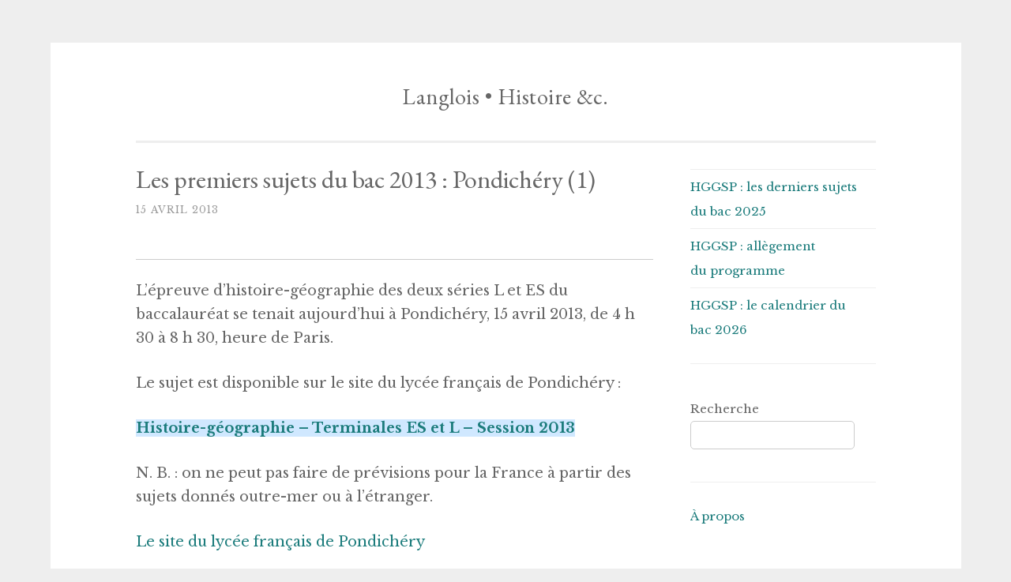

--- FILE ---
content_type: text/css;charset=utf-8
request_url: https://s0.wp.com/?custom-css=1&csblog=b3pak&cscache=6&csrev=306
body_size: 566
content:
#actionbar{display:none}.main-navigation{display:none}.post-navigation{display:none}table tr td{padding:10px}.image1{display:block;width:75%;margin:auto}.image2{display:block;width:50%;margin:auto}.image3{float:left;margin:.25em 5% 0 0;width:40%}.reference{text-transform:uppercase;text-align:right;font-size:75%;letter-spacing:.1em}.page .wp-post-image{width:100%;height:auto;max-width:100%;display:block;margin:0 auto}.page .wp-post-image{display:block;margin-bottom:2em}.page .entry-content{margin-top:2em}.site-title{font-size:28px;font-weight:400;text-transform:none;letter-spacing:.5px}.nav-links .nav-previous a,.nav-links .nav-next a{font-size:0}.nav-links .nav-previous a::before{content:"Précédent";font-size:16px;color:inherit}.nav-links .nav-next a::before{content:"Suivant";font-size:16px;color:inherit}.widget_search input[type="search"]{border:1px solid #ccc;padding:8px;background-color:#fff;border-radius:5px;transition:all .2s ease}.widget_search input[type="search"]:focus{border:1.5px solid #378a8a;outline:none;box-shadow:0 0 5px rgba(184, 212, 212, 0.75);background-color:#eefafa;border-radius:5px}#infinite-handle{display:none !important}.contact-form label span{display:none !important}.contact-form__error{display:none !important}.contact-form input:focus,.contact-form textarea:focus,.contact-form select:focus{outline:none !important;border:2px solid #378a8a !important;box-shadow:0 0 4px #378a8a !important}.contact-form-submission .go-back-message{display:none !important}.contact-form-submission{border-top:1px solid #ccc !important;border-bottom:1px solid #ccc !important;padding-top:0 !important;padding-bottom:1em}.contact-form-submission h4#contact-form-success-header{margin-top:1em !important}.contact-form-submission p{margin:0!important;padding:0!important}.contact-form-submission .field-name{display:none !important}.contact-form-submission .field-value{font-weight:400 !important}.entry-content a:hover{text-decoration:underline}a:focus{outline:none}a:focus-visible{outline:2px solid #1a6a69;outline-offset:2px}